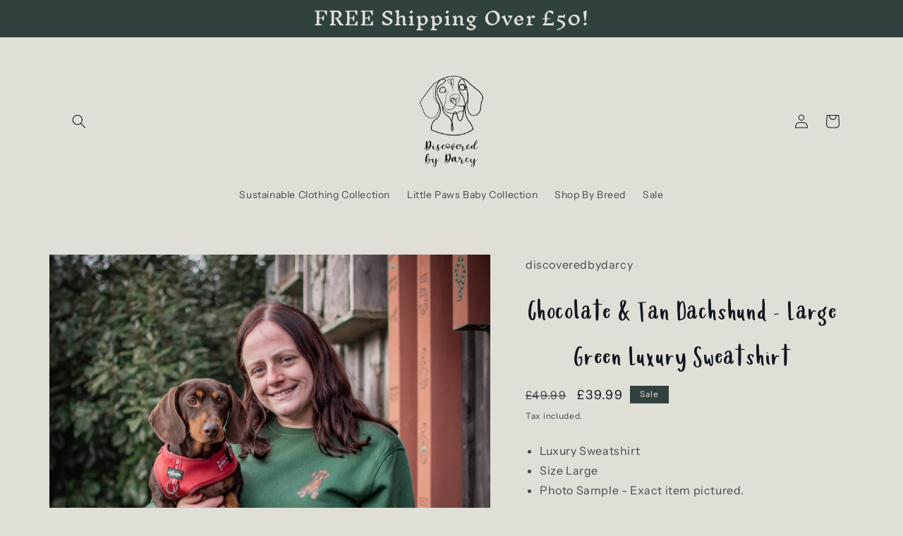

--- FILE ---
content_type: application/javascript
request_url: https://portfolio.zifyapp.com/js/stores/discoveredbydarcy.myshopify.com/zify-gallery-data.js?v=1723242358
body_size: 10848
content:
var zifyapp_album_show = {"12959":"[base64]\/[base64]"};var html_listalbum_b64 = "[base64]";var html_featured_b64 = "[base64]";var html_albums_proxy_b64 = "[base64]";var addtocart_config = {"background_success_addtocart":"#28A745","background_error_addtocart":"#DC3545","color_success_addtocart":"#333333","color_error_addtocart":"#FFFFFF","translate_success_addtocart":null,"translate_error_addtocart":null};